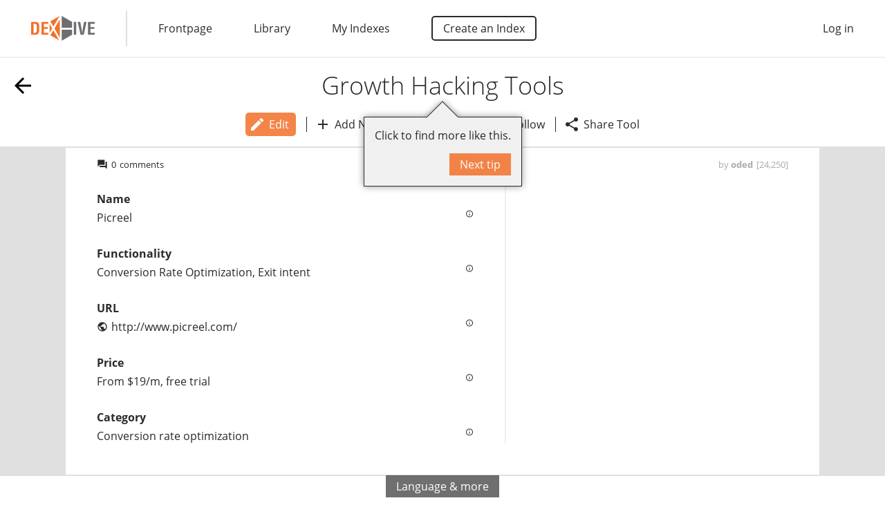

--- FILE ---
content_type: text/html; charset=utf-8
request_url: https://www.dexhive.com/Growth-Hacking-Tools/e/2226
body_size: 2736
content:
<!DOCTYPE html><html ng-app="dexHive" ng-controller="ThemeCtrl as theme" on-resize="theme.setScreen(type)"><head><meta content="wss://www.dexhive.com/cable" name="action-cable-url" /><meta content="text/html; charset=UTF-8" http-equiv="Content-Type" /><meta content="width=device-width, initial-scale=1" name="viewport" /><meta content="#F37029" name="theme-color" /><title ng-attr-translate="{{theme.titleReady ? &#39;theme.&#39; + theme.scope.translateNamespace + (theme.title.id || &#39;.title&#39;) : undefined}}" translate-language="{{theme.scope.translateLanguage}}" translate-values="theme.title.values">Growth Hacking Tools: Picreel</title><meta content="The great list of growth hacking tools." name="description" ng-attr-content="{{theme.descriptionReady ? ((&#39;theme.&#39; + theme.scope.translateNamespace + (theme.description.id || &#39;.description&#39;)) | translate:theme.description.values:undefined:theme.scope.translateLanguage | summary:1) : undefined}}" /><meta content="index" name="robots" ng-attr-content="{{theme.noindex ? &#39;noindex&#39; : &#39;index&#39;}}" /><meta content="website" property="og:type" /><meta content="dexHive" property="og:site_name" /><meta content="https://www.dexhive.com/Growth-Hacking-Tools/e/2226" ng-attr-content="{{theme.absPath}}" property="og:url" /><meta content="Growth Hacking Tools: Picreel" property="og:title" translate="" translate-attr-content="{{theme.scope ? &#39;theme.&#39; + theme.scope.translateNamespace + (theme.title.id || &#39;.title&#39;) : undefined}}" translate-language="{{theme.scope.translateLanguage}}" translate-values="theme.title.values" /><meta content="The great list of growth hacking tools." ng-attr-content="{{theme.scope ? ((&#39;theme.&#39; + theme.scope.translateNamespace + (theme.description.id || &#39;.description&#39;)) | translate:theme.description.values:undefined:theme.scope.translateLanguage | summary:1) : undefined}}" property="og:description" /><meta content="420286558314835" property="fb:app_id" /><meta content="https://usercontent.dexhive.com/cover_settings/7f7351ca-26b4-46c0-957a-0f2ebc93d9a4/image.jpg" ng-attr-content="{{(theme.imageable.image_url | protocolessUrl) || &#39;https://assets.dexhive.com/assets/application/cover-aabeaa0421ce29f1d3e6ef56d012626c19d0df6a3673309a5bf2cea870d70bd4.jpg&#39;}}" property="og:image" /><meta content="4368" ng-attr-content="{{theme.imageable.image_url ? theme.imageable.image_width : 1200}}" property="og:image:width" /><meta content="918" ng-attr-content="{{theme.imageable.image_url ? theme.imageable.image_height : 400}}" property="og:image:height" /><meta content="summary_large_image" name="twitter:card" /><meta content="@dexHive" name="twitter:site" /><link href="https://assets.dexhive.com/assets/favicon/apple-touch-icon-62f2ab8bbe42c36f65a765282ac0317deb971889491e7acaa1b4d344dfa38084.png" rel="apple-touch-icon" sizes="180x180" /><link href="https://assets.dexhive.com/assets/favicon/favicon-32x32-0188eda1d0e1b082178728621e506786565d153998aea45b8c667968f2c0d139.png" rel="icon" sizes="32x32" type="image/png" /><link href="https://assets.dexhive.com/assets/favicon/favicon-16x16-9623e9d8fd7075d1ce48e870d6fd8c7607cc76f56acea7de1a91214587ffc7c6.png" rel="icon" sizes="16x16" type="image/png" /><link href="https://assets.dexhive.com/assets/favicon/manifest-7db2dbfce4caa0b6d56b68ad9ee70398b217c90f10ca64d5ab1782c5a76ddad8.json" rel="manifest" /><link color="#5bbad5" href="https://assets.dexhive.com/assets/favicon/safari-pinned-tab-46568d469c815131404bed5fba413e1e28441d7051f5822d01b4ae8cc8983e95.svg" rel="mask-icon" /><link href="https://assets.dexhive.com/assets/favicon/favicon-79c83c1252ba915d3c4acccab045bbc225bb00d750e550d9f0e5c296aedbbcaf.ico" rel="shortcut icon" /><meta content="https://assets.dexhive.com/assets/favicon/browserconfig-a8db183cb17327b556b1016f149b409455d6d039d4141adb78f8cf5b4aa3ffb1.xml" name="msapplication-config" /><!-- Matomo -->
<script>
	window._paq = window._paq || [];
	_paq.push(["setDoNotTrack", true]);
	_paq.push(["disableCookies"]);
	_paq.push(['enableLinkTracking']);
	_paq.push(['enableHeartBeatTimer', 10]);
	_paq.push(['setTrackerUrl', '//analytics.dexhive.com/matomo.php']);
	_paq.push(['setSiteId', '3']);

	(() => {
		var d=document, g=d.createElement('script'), s=d.getElementsByTagName('script')[0];
		g.async=true; g.src='//analytics.dexhive.com/matomo.js'; s.parentNode.insertBefore(g,s);
	})();
</script>
	<!-- End Matomo Code -->
<script src="//maps.google.com/maps/api/js?libraries=places&amp;key=AIzaSyBBv8qXWvLKgx3mAZU4s1-QQUZe7DbPBnk" defer="defer"></script><script src="https://www.google.com/recaptcha/api.js" defer="defer"></script><script src="//static.addtoany.com/menu/page.js" defer="defer"></script><script src="https://assets.dexhive.com/assets/application-4b5ef3eadab017cd18e33f420705d4e0d1b90b44d7d938fda729978c46008402.js" defer="defer"></script><meta name="csrf-param" content="authenticity_token" />
<meta name="csrf-token" content="XGbBwBXofOFThDk1h2WwGql1gs0Cz3uxpona+wYQXpa6TqfE6NxEm/vhxUXCudhPcj8IUAJClJq+6qZd2igjrQ==" /></head><body locale="{{theme.locale}}"><noscript>Sorry, you must enable JavaScript for this website to work.</noscript><style>#body-loading{position:fixed;z-index:5;top:0;bottom:0;left:0;right:0;background-color:#F37029;direction:ltr;overflow:hidden}#body-loading>*{position:absolute;top:50%;left:50%;transform:translate(-50%, -50%)}#body-loading.embedded>*{top:256px}</style><div class="animate-fade-slow" id="body-loading" ng-controller="LoadingCtrl as loading" ng-show="!loading.hide" style="display: none"><div><style>
  .spinner {
    margin: 200px auto;
    width: 80px;
    height: 80px;
    position: relative;
    text-align: center;

    -webkit-animation: sk-rotate 2.0s infinite linear;
    animation: sk-rotate 2.0s infinite linear;
  }

  .dot1, .dot2 {
    width: 60%;
    height: 60%;
    display: inline-block;
    position: absolute;
    top: 0;
    background-color: #F0F0F0;
    border-radius: 100%;

    -webkit-animation: sk-bounce 2.0s infinite ease-in-out;
    animation: sk-bounce 2.0s infinite ease-in-out;
  }

  .dot2 {
    top: auto;
    bottom: 0;
    -webkit-animation-delay: -1.0s;
    animation-delay: -1.0s;
  }

  @-webkit-keyframes sk-rotate { 100% { -webkit-transform: rotate(360deg) }}
  @keyframes sk-rotate { 100% { transform: rotate(360deg); -webkit-transform: rotate(360deg) }}

  @-webkit-keyframes sk-bounce {
    0%, 100% { -webkit-transform: scale(0.0) }
    50% { -webkit-transform: scale(1.0) }
  }

  @keyframes sk-bounce {
    0%, 100% {
      transform: scale(0.0);
      -webkit-transform: scale(0.0);
    } 50% {
      transform: scale(1.0);
      -webkit-transform: scale(1.0);
    }
  }
</style>

<div class="spinner">
  <div class="dot1"></div>
  <div class="dot2"></div>
</div>
</div></div><script>(function() {
  var element, embedded;

  element = document.getElementById('body-loading');

  element.style = '';

  embedded = (function() {
    try {
      return window.self !== window.top;
    } catch (error) {
      return true;
    }
  })();

  if (embedded) {
    element.className += " embedded";
  }

}).call(this);
</script><link rel="stylesheet" media="all" href="https://assets.dexhive.com/assets/application-ae942d0c05dc7b79cc6d341083cbe3caefceb0cc549799f7629e8b57f37ef711.css" /><div class="vertical below" id="body" ng-class="{ window: !embedded, noscroll: theme.unscrollable }"><div class="vertical above-2" ng-include="&#39;application/_menu.html&#39;"></div><div class="vertical above-1" ng-include="&#39;application/_requests.html&#39;"></div><div autoscroll="" class="vertical grow" ng-view=""></div><div class="vertical" ng-class="{ &#39;footer footer-ignored&#39;: theme.footer.hide }" ng-include="&#39;application/_footer.html&#39;"></div><div class="vertical above-5" ng-include="&#39;application/_notifications.html&#39;"></div></div></body></html>